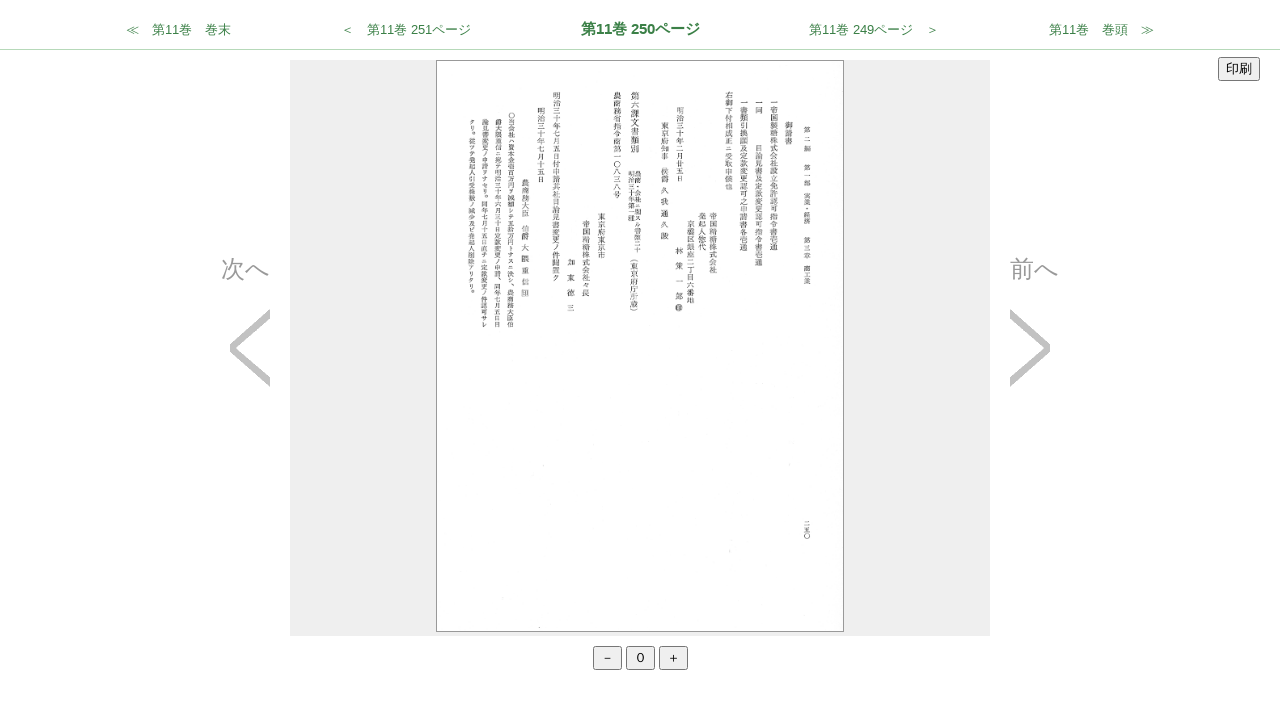

--- FILE ---
content_type: text/html; charset=UTF-8
request_url: https://eiichi.shibusawa.or.jp/denkishiryo/digital/main/viewer.php?imgurl=110250
body_size: 3317
content:
<?xml version="1.0" encoding="utf-8" standalone="yes"?>
<!DOCTYPE html PUBLIC "-//W3C//DTD XHTML 1.0 Strict//EN" "http://www.w3.org/TR/xhtml1/DTD/xhtml1-strict.dtd">
<html xmlns="http://www.w3.org/1999/xhtml" xml:lang="ja" lang="ja">

<head>
<title>ページ画像｜デジタル版『渋沢栄一伝記資料』｜渋沢栄一｜公益財団法人渋沢栄一記念財団</title>
<meta http-equiv="Content-Type" content="text/html; charset=UTF-8" />
<meta http-equiv="X-UA-Compatible" content="IE=edge,chrome=1">
<link rel="stylesheet" type="text/css" href="css/viewer.css?ver=1769747582"/>

</head>
<body>

<div class="pagename">
	<div class = "side pagetop">
	<form  action="viewer.php" method="post">
        <input type = "hidden" name = "img_id" value = "110682">
		<input  type ="submit" id= "pagelast_button"  value ="≪　第11巻　巻末">
	</form>

	</div>
	<div class="side fore">
	<form  action="viewer.php" method="post">
        <input type = "hidden" name = "img_id" value = "110265">
        <input type ="submit" id= "submit_button" value ="＜　第11巻 251ページ">
	</form>
	</div>
    
	<div class="center">第11巻 250ページ</div>
    <div class="side back">
	<form  action="viewer.php" method="post">
        <input type = "hidden" name = "img_id" value = "110263">
        <input type ="submit" id= "submit_button" value ="第11巻 249ページ　＞">
	</form>
	</div>
	<div class = "pagelast">
	<form  action="viewer.php" method="post">
        <input type = "hidden" name = "img_id" value = "110003">
		<input  type ="submit" id= "pagetop_button" value ="第11巻　巻頭　≫">
	</form>
	</div>
	<div style = "text-align:right; margin-right:20px;">
	<input type="button" value="印刷" onclick="window.print();" />
	</div>
</div>

<div ID="box">
    <div class="t_left">
	次へ
	<form  action="viewer.php" method="post">
        <input type = "hidden" name = "img_id" value = "110265">
		<input type ="submit" id= "submit_button"  value ="">
	</form>
    </div>
    <div class="t_center">
		<img name ="pageImage" align ="center" src="getimage.php?basepic=images/11/110264.png" height = "99%"/>
	</div>
    <div class="t_right">
	前へ
	<form  action="viewer.php" method="post">
        <input type = "hidden" name = "img_id" value = "110263">
		<input type ="submit" id= "submit_button" value ="">
    </form>
    </div>
</div>
	<div class="button">
		<input type="button" value="－" onclick="setScaleDown();">
		<input type="button" value="０" onclick="setScaleDefault();">
		<input type="button" value="＋" onclick="setScaleUp();">
	</div>
<script type ="text/javascript">
var nowsc=1.0;
var sc = 1.0;
var act ="";
var winH = document.pageImage.height;
var winW = document.pageImage.width;
winW =winH/1.4;
var tmpWinH = winH;
var tmpWinW = winW;
function setScaleUp(){
	sc = nowsc +0.2;
	if( sc > 4 ) sc = 4;
	if( sc < 1.0 ) sc = 1.0;

	document.pageImage.width = sc*winW;
	document.pageImage.height = sc*winH;

	nowsc = sc;
}
function setScaleDown(){
	sc = nowsc -0.2;
	if( sc > 4 ) sc = 4;
	if( sc < 1.0 ) sc = 1.0;

	document.pageImage.width = sc*winW;
	document.pageImage.height = sc*winH;
	
	nowsc = sc;
}
function setScaleDefault(){
	document.pageImage.height = tmpWinH;
	document.pageImage.width = tmpWinW;

	nowsc = 1.0;
}
</script>
	</body>
</html>


--- FILE ---
content_type: text/css
request_url: https://eiichi.shibusawa.or.jp/denkishiryo/digital/main/css/viewer.css?ver=1769747582
body_size: 5678
content:
html, body{
	height: 100%;
	padding:0;
	margin: 0;
	min-width:900px;
	overflow:auto;
}

@-moz-document url-prefix() {
	html{
		overflow:scroll;
	}
}

body{
	font-family: "メイリオ", Meiryo, "ヒラギノ角ゴ Pro W3", "Hiragino Kaku Gothic Pro", Osaka, "ＭＳ Ｐゴシック", "MS PGothic", sans-serif;
    font-size: 87.5%;
    color: #333;
    line-height: 1.4;
	padding: 0px;
	margin: 0px;
	overflow: visible;
}

.all {
	min-height:900px;
	min-width:900px;
}

/* 画像上ナビゲーションバー */
.pagename{
	display:block;
	background-color: #ffffff;
	line-height: 39px;
	height:39px;
	width:100%;
	min-width:800px;
	font-size: 105%;
	color: #3b8047;
    font-weight: bold;
	border-bottom: 1px solid #b6d9b9;
	padding:10px 0 0 0;
	margin: 0 0 10px 0;
}

.pagename input#submit_button,
.pagename input#pagetop_button,
.pagename input#pagelast_button {
	display: inline-block;
	background-color:#fff;
	color: #3b8047;
	border: none;
	padding: 9px;
	text-align: center;
	width:auto;
	height:37px;
	margin-top:1px;
}

.pagename input#submit_button:hover,
.pagename input#pagetop_button:hover,
.pagename input#pagelast_button:hover {
	cursor:pointer;
}

/* 現在の画像名 */
.center{
	width:25%;
	text-align:center;
	float:left;
}

.side{
	width:18.75%;
    font-weight: normal;
	font-size:90%;
	float:left;
}

/* 次の画像名 */
.fore, .pagetop {
	text-align:right;
}

.fore_btn:before{
	content: "＜";
}

.pt_btn:before{
	content: "≪";
}

.fore span,
.pagetop span {
	padding-right:2em;
}

/* 前の画像名 */	
.back, .pagelast {
	text-align:left;
}

.back_btn:after {
	content: "＞";
}

.pl_btn:after {
	content: "≫";
}

.back span,
.pagelast span {
	padding-left:2em;
}

/* 画像表示領域 */
#box {
    display: table;
    width: 900px;
    height: 80%;
	min-height:400px;
    text-align: center;
    margin: 10px auto;
    box-sizing: border-box;
}

.t_center {
	display: table-cell;
	width:700px;
	height:80%;
	min-height:400px;
	vertical-align:middle;
	/*-webkit-box-sizing: content-box;
	-moz-box-sizing: content-box;
	box-sizing: content-box;*/
	overflow:auto;
	position:absolute;
	/*box-sizing:border-box;*/
	background-color:#efefef;
}

.t_left {
	display: table-cell;
	/*-webkit-box-sizing: content-box;
	-moz-box-sizing: content-box;
	box-sizing: content-box;*/
	width:80px;
	height:100%;
	/*min-width:150px;*/
	vertical-align:middle;
	text-align:right;
	background:url([data-uri]);
	background-repeat: no-repeat;
	background-position:right 20px center;
	padding-right:20px;
}

.t_right {
	display: table-cell;
	/*-webkit-box-sizing: content-box;
	-moz-box-sizing: content-box;
	box-sizing: content-box;*/
	width:80px;
	height:100%;
	/*min-width:150px;*/
  	vertical-align:middle;
	text-align:left;
	background:url([data-uri]);
	background-repeat: no-repeat;
	background-position:20px center;
	padding-left:20px;
	
}

.t_left_null {

	display: table-cell;
	/*-webkit-box-sizing: content-box;
	-moz-box-sizing: content-box;
	box-sizing: content-box;*/
	width:80px;
	height:100%;
	/*min-width:150px;*/
	vertical-align:middle;
	text-align:right;
	background-repeat: no-repeat;
	background-position:right 20px center;
	padding-right:20px;

}

.t_right_null {

	display: table-cell;
	/*-webkit-box-sizing: content-box;
	-moz-box-sizing: content-box;
	box-sizing: content-box;*/
	width:80px;
	height:100%;
	/*min-width:150px;*/
  	vertical-align:middle;
	text-align:left;
	background-repeat: no-repeat;
	background-position:20px center;
	padding-left:20px;

}

.t_left, .t_right {
	color:#999;
	font-size:24px;
}

.fr_btn, .bk_btn{
	-webkit-box-sizing: content-box;
	-moz-box-sizing: content-box;
	box-sizing: content-box;
	width:100%;
	height:100%;
}

/* 画像左右ボタン */
#box input#submit_button{
	-webkit-box-sizing: content-box;
	-moz-box-sizing: content-box;
	box-sizing: content-box;
	display: inline-block;
	background-color:RGBa(0,0,0,0);
	border: none;
	width: 80px;
    height:200px;
    margin:-50px 0 0 0;
    padding: 0px;
}

#box input#submit_button:hover {
	cursor:pointer;
	background-color:RGBa(255,255,255,0.5);
}

/* 拡大縮小ボタン */
.button {
	text-align:center;
	padding-bottom:10px;
} 

/* 画像用ふち */
.t_center img {
	border: #999 1px solid;
	#width:25%;
	#min-width:500px !important;
	#max-height:2000px !important;
}


a{ /*リンクの色*/
    color: #0066CC;
    font-style: normal;
    text-decoration: underline;
}

a link { /*未訪問のリンク*/
    color: #0066CC;
    font-style: normal;
    text-decoration: underline;
}
a visited { /*訪問後のリンク*/
    color: #FF6600;
    text-decoration: underline;
}
a hover { /*マウスをのせたとき*/
    color: #33CCFF;
    font-style: normal;
    text-decoration: underline;
}

.clear{
	clear: both;
}